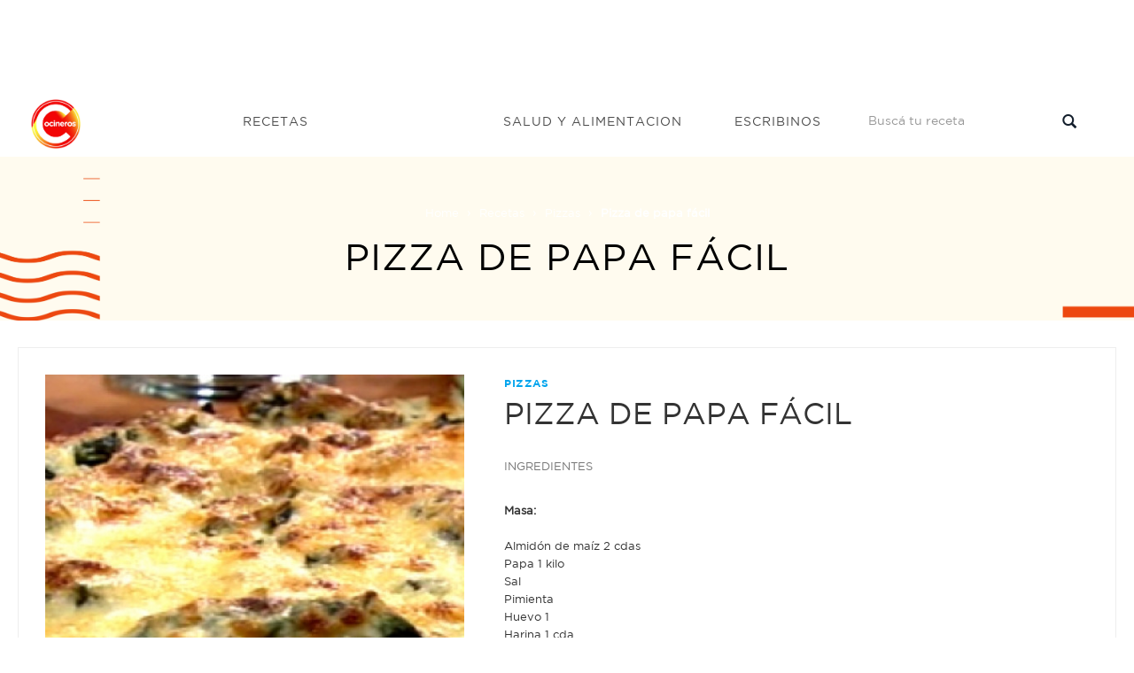

--- FILE ---
content_type: text/html; charset=utf-8
request_url: https://www.google.com/recaptcha/api2/aframe
body_size: 267
content:
<!DOCTYPE HTML><html><head><meta http-equiv="content-type" content="text/html; charset=UTF-8"></head><body><script nonce="MYGrENtC4kULf1SbWahVaw">/** Anti-fraud and anti-abuse applications only. See google.com/recaptcha */ try{var clients={'sodar':'https://pagead2.googlesyndication.com/pagead/sodar?'};window.addEventListener("message",function(a){try{if(a.source===window.parent){var b=JSON.parse(a.data);var c=clients[b['id']];if(c){var d=document.createElement('img');d.src=c+b['params']+'&rc='+(localStorage.getItem("rc::a")?sessionStorage.getItem("rc::b"):"");window.document.body.appendChild(d);sessionStorage.setItem("rc::e",parseInt(sessionStorage.getItem("rc::e")||0)+1);localStorage.setItem("rc::h",'1769154082314');}}}catch(b){}});window.parent.postMessage("_grecaptcha_ready", "*");}catch(b){}</script></body></html>